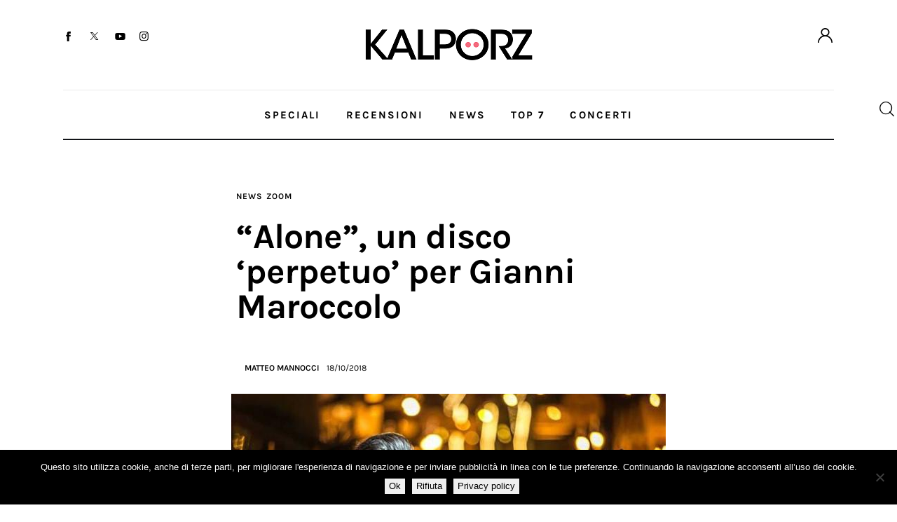

--- FILE ---
content_type: text/css
request_url: https://www.kalporz.com/wp-content/themes/truth160/skins/default/templates/blog-styles/portfolio.css
body_size: 1509
content:
/* Blog layout: Portfolio
------------------------- */
.post_layout_portfolio_4 .post_title {
  font-size: 1.25em; }

.portfolio-masonry_wrap.masonry_wrap {
  margin-bottom: -30px;
  display: block !important; }
  .portfolio-masonry_wrap.masonry_wrap .masonry_item {
    padding-bottom: 30px; }

.post_layout_portfolio {
  /* Audio */
  /* Gallery */
  /* Video */
  /* Rating */ }
  .post_layout_portfolio iframe {
    max-height: 100%; }
  .post_layout_portfolio .post_featured_wrapper > .post_info:only-child {
    position: static;
    background-image: url(../../images/no-image.jpg);
    background-size: cover;
    background-position: center center; }
  .post_layout_portfolio .post_featured {
    margin-bottom: 0; }
  .post_layout_portfolio .post_featured img {
    width: 100%; }
  .post_layout_portfolio .post_featured .mask {
    opacity: 1;
    z-index: 1001; }
  .post_layout_portfolio .post_featured a.icons {
    z-index: 1003; }
  .post_layout_portfolio .post_featured .post_info {
    position: absolute;
    z-index: 1;
    bottom: 0;
    left: 0;
    display: block;
    font-size: inherit;
    margin: 0;
    opacity: 1;
    text-align: left;
    top: auto;
    -webkit-transform: scale(1);
    -ms-transform: scale(1);
    transform: scale(1);
    width: auto;
    z-index: 2004;
    padding: 2.142rem; }
    .post_layout_portfolio .post_featured .post_info .post_title {
      margin: 0; }
    .post_layout_portfolio .post_featured .post_info .post_title,
    .post_layout_portfolio .post_featured .post_info .post_title a {
      color: var(--theme-color-extra_dark) !important; }
    .post_layout_portfolio .post_featured .post_info .post_title + .post_meta {
      margin-top: 8px; }
    .post_layout_portfolio .post_featured .post_info .post_meta a,
    .post_layout_portfolio .post_featured .post_info .post_meta .post_meta_item {
      color: var(--theme-color-extra_dark); }
    .post_layout_portfolio .post_featured .post_info .post_meta a:hover {
      color: var(--theme-color-extra_hover); }
    .post_layout_portfolio .post_featured .post_info .post_category {
      margin-bottom: 14px; }
      .post_layout_portfolio .post_featured .post_info .post_category .post_meta {
        margin-top: 0; }
    .post_layout_portfolio .post_featured .post_info .post_category a {
      -webkit-transition: all 0.3s ease;
      -ms-transition: all 0.3s ease;
      -o-transition: all 0.3s ease;
      transition: all 0.3s ease;
      background-color: var(--theme-color-extra_bg_color);
      border-radius: 10px;
      color: var(--theme-color-extra_dark);
      padding: 3px 11px 3px 12px; }
    .post_layout_portfolio .post_featured .post_info .post_category a:hover {
      color: var(--theme-color-extra_dark);
      background-color: var(--theme-color-extra_hover); }
    .post_layout_portfolio .post_featured .post_info .post_category .post_sponsored_label {
      background-color: var(--theme-color-extra_hover);
      border-radius: 10px;
      color: var(--theme-color-extra_dark);
      padding: 3px 11px 3px 12px;
      line-height: 14px; }
    .post_layout_portfolio .post_featured .post_info .post_category a.post_sponsored_label:hover {
      background-color: var(--theme-color-extra_bg_color);
      color: var(--theme-color-extra_dark); }
    .post_layout_portfolio .post_featured .post_info .post_author .post_author_name {
      color: var(--theme-color-extra_dark); }
    .post_layout_portfolio .post_featured .post_info .post_author:hover .post_author_name {
      color: var(--theme-color-extra_hover); }
    .post_layout_portfolio .post_featured .post_info .post_meta_categories {
      margin-top: -0.5em !important; }
    .post_layout_portfolio .post_featured .post_info .post_meta_item.post_sponsored,
    .post_layout_portfolio .post_featured .post_info .post_meta_item.post_categories {
      display: -webkit-inline-box;
      display: -ms-inline-flexbox;
      display: inline-flex;
      -ms-flex-wrap: wrap;
      flex-wrap: wrap; }
    .post_layout_portfolio .post_featured .post_info .post_meta_item.post_sponsored a,
    .post_layout_portfolio .post_featured .post_info .post_meta_item.post_categories a {
      margin-top: 0.5em;
      line-height: 14px; }
  .post_layout_portfolio:hover .post_featured .post_info .post_category a {
    color: var(--theme-color-extra_dark);
    background-color: var(--theme-color-extra_hover); }
  .post_layout_portfolio.post_format_audio .post_featured:after {
    position: absolute;
    z-index: 1;
    top: 29px;
    left: 2.142rem;
    -webkit-border-radius: 50%;
    -ms-border-radius: 50%;
    border-radius: 50%;
    width: 3.715em;
    height: 3.715em;
    line-height: 3.715em;
    text-align: center;
    -webkit-transition: all ease 0.3s;
    -ms-transition: all ease 0.3s;
    -o-transition: all ease 0.3s;
    transition: all ease 0.3s;
    background-color: var(--theme-color-extra_dark);
    color: var(--theme-color-extra_bg_color);
    content: '\e9b7';
    display: block;
    font-family: "fontello";
    font-size: 1rem;
    opacity: 1;
    text-align: center;
    z-index: 1002; }
  .post_layout_portfolio.post_format_audio .post_audio {
    display: none;
    background-color: var(--theme-color-alter_bg_color);
    padding: 0.8em; }
  .post_layout_portfolio.post_format_audio .mejs-container {
    min-height: 40px; }
  .post_layout_portfolio.post_format_gallery .post_featured:after {
    position: absolute;
    z-index: 1;
    top: 29px;
    left: 2.142rem;
    -webkit-border-radius: 50%;
    -ms-border-radius: 50%;
    border-radius: 50%;
    width: 2.889em;
    height: 2.889em;
    line-height: 2.889em;
    text-align: center;
    -webkit-transition: all ease 0.3s;
    -ms-transition: all ease 0.3s;
    -o-transition: all ease 0.3s;
    transition: all ease 0.3s;
    background-color: var(--theme-color-extra_dark);
    color: var(--theme-color-extra_bg_color);
    content: '\e9b5';
    display: block;
    font-family: "fontello";
    font-size: 1.2857rem;
    opacity: 1;
    text-align: center;
    z-index: 1002; }
  .post_layout_portfolio.post_format_gallery .slider_pagination_wrap,
  .post_layout_portfolio.post_format_gallery .slider_controls_wrap {
    display: none; }
  .post_layout_portfolio.post_format_video .post_featured.with_thumb .post_video_hover {
    position: absolute;
    z-index: 1;
    top: 29px;
    left: 2.142rem;
    -webkit-transform: none;
    -ms-transform: none;
    transform: none;
    z-index: 1005;
    width: 3.286rem;
    height: 3.286rem;
    line-height: 3.286rem;
    text-align: center;
    font-size: 1rem;
    text-align: center; }
  .post_layout_portfolio .post_hover_rating {
    position: absolute;
    z-index: 1;
    top: 29px;
    left: 2.142rem;
    z-index: 1002;
    display: block; }
  .post_layout_portfolio .trx_addons_reviews_block_mark_value {
    color: var(--theme-color-extra_bg_color);
    width: 60px;
    height: 60px;
    line-height: 58px;
    border-width: 2px;
    font-size: 1.214rem;
    font-weight: 600; }
  .post_layout_portfolio .trx_addons_reviews_block_mark_value[data-max-value="100"]:after {
    font-size: 11px;
    line-height: 11px;
    margin: -9px -6px 0 2px;
    vertical-align: middle; }
  .post_layout_portfolio .trx_addons_reviews_block_mark canvas {
    -webkit-transform: translateX(-50%);
    -ms-transform: translateX(-50%);
    transform: translateX(-50%); }
  .post_layout_portfolio .trx_addons_reviews_block_mark_content {
    border-width: 2px; }

.post_layout_portfolio.resize .post_featured {
  overflow: hidden;
  width: 100%; }

.post_layout_portfolio.resize .post_featured img {
  height: 100%;
  -o-object-fit: cover;
  object-fit: cover;
  position: absolute; }

[class*="page-template-blog-masonry-portfolio"] {
  /* Audio */
  /* Gallery */
  /* Video */ }
  [class*="page-template-blog-masonry-portfolio"] .wp-block-post-template li + li {
    margin-top: 0; }
  [class*="page-template-blog-masonry-portfolio"] .post_featured_wrapper {
    position: relative; }
    [class*="page-template-blog-masonry-portfolio"] .post_featured_wrapper .post_featured:before {
      content: '';
      position: absolute;
      z-index: 10;
      top: 0;
      left: 0;
      display: block;
      width: 100%;
      height: 100%;
      background-color: rgba(0, 0, 0, 0.5);
      -webkit-transition: all .3s;
      -o-transition: all .3s;
      transition: all .3s; }
    [class*="page-template-blog-masonry-portfolio"] .post_featured_wrapper .post_featured.post_video_play:before {
      visibility: hidden; }
    [class*="page-template-blog-masonry-portfolio"] .post_featured_wrapper .post_featured.post_video_play + .post_info {
      display: none; }
    [class*="page-template-blog-masonry-portfolio"] .post_featured_wrapper .post_info {
      position: absolute;
      z-index: 1;
      bottom: 0;
      left: 0;
      display: block;
      font-size: inherit;
      margin: 0;
      opacity: 1;
      text-align: left;
      top: auto;
      -webkit-transform: scale(1);
      -ms-transform: scale(1);
      transform: scale(1);
      width: auto;
      z-index: 2004;
      padding: 2.142rem; }
      [class*="page-template-blog-masonry-portfolio"] .post_featured_wrapper .post_info .post_title {
        margin: 0; }
      [class*="page-template-blog-masonry-portfolio"] .post_featured_wrapper .post_info .post_title,
      [class*="page-template-blog-masonry-portfolio"] .post_featured_wrapper .post_info .post_title a {
        color: var(--theme-color-extra_dark) !important; }
      [class*="page-template-blog-masonry-portfolio"] .post_featured_wrapper .post_info .post_title + .post_meta {
        margin-top: 8px; }
      [class*="page-template-blog-masonry-portfolio"] .post_featured_wrapper .post_info .post_meta a,
      [class*="page-template-blog-masonry-portfolio"] .post_featured_wrapper .post_info .post_meta .post_meta_item,
      [class*="page-template-blog-masonry-portfolio"] .post_featured_wrapper .post_info .post_meta .wp-block-post-author .wp-block-post-author__name {
        color: var(--theme-color-extra_dark); }
      [class*="page-template-blog-masonry-portfolio"] .post_featured_wrapper .post_info .post_meta a:hover {
        color: var(--theme-color-extra_hover); }
      [class*="page-template-blog-masonry-portfolio"] .post_featured_wrapper .post_info .post_category {
        margin-bottom: 14px; }
        [class*="page-template-blog-masonry-portfolio"] .post_featured_wrapper .post_info .post_category .post_meta {
          margin-top: 0; }
      [class*="page-template-blog-masonry-portfolio"] .post_featured_wrapper .post_info .post_category a {
        -webkit-transition: all 0.3s ease;
        -ms-transition: all 0.3s ease;
        -o-transition: all 0.3s ease;
        transition: all 0.3s ease;
        background-color: var(--theme-color-extra_bg_color);
        border-radius: 10px;
        color: var(--theme-color-extra_dark);
        padding: 3px 11px 3px 12px; }
      [class*="page-template-blog-masonry-portfolio"] .post_featured_wrapper .post_info .post_category a:hover {
        color: var(--theme-color-extra_dark);
        background-color: var(--theme-color-extra_hover); }
      [class*="page-template-blog-masonry-portfolio"] .post_featured_wrapper .post_info .post_category .post_sponsored_label {
        background-color: var(--theme-color-extra_hover);
        border-radius: 10px;
        color: var(--theme-color-extra_dark);
        padding: 3px 11px 3px 12px;
        line-height: 14px; }
      [class*="page-template-blog-masonry-portfolio"] .post_featured_wrapper .post_info .post_category a.post_sponsored_label:hover {
        background-color: var(--theme-color-extra_bg_color);
        color: var(--theme-color-extra_dark); }
      [class*="page-template-blog-masonry-portfolio"] .post_featured_wrapper .post_info .post_author .post_author_name {
        color: var(--theme-color-extra_dark); }
      [class*="page-template-blog-masonry-portfolio"] .post_featured_wrapper .post_info .post_author:hover .post_author_name {
        color: var(--theme-color-extra_hover); }
      [class*="page-template-blog-masonry-portfolio"] .post_featured_wrapper .post_info .post_meta_categories {
        margin-top: -0.5em !important; }
      [class*="page-template-blog-masonry-portfolio"] .post_featured_wrapper .post_info .post_meta_item.post_sponsored,
      [class*="page-template-blog-masonry-portfolio"] .post_featured_wrapper .post_info .post_meta_item.post_categories {
        display: -webkit-inline-box;
        display: -ms-inline-flexbox;
        display: inline-flex;
        -ms-flex-wrap: wrap;
        flex-wrap: wrap; }
      [class*="page-template-blog-masonry-portfolio"] .post_featured_wrapper .post_info .post_meta_item.post_sponsored a,
      [class*="page-template-blog-masonry-portfolio"] .post_featured_wrapper .post_info .post_meta_item.post_categories a {
        margin-top: 0.5em;
        line-height: 14px; }
      [class*="page-template-blog-masonry-portfolio"] .post_featured_wrapper .post_info:only-child .post_title a,
      [class*="page-template-blog-masonry-portfolio"] .post_featured_wrapper .post_info:only-child .post_title + .post_meta a,
      [class*="page-template-blog-masonry-portfolio"] .post_featured_wrapper .post_info:only-child .post_title + .post_meta .wp-block-post-author .wp-block-post-author__name,
      [class*="page-template-blog-masonry-portfolio"] .post_featured_wrapper .post_info:only-child .post_title + .post_meta .post_meta_item {
        color: var(--theme-color-extra_bg_color) !important; }
      [class*="page-template-blog-masonry-portfolio"] .post_featured_wrapper .post_info:only-child .post_title + .post_meta a:hover {
        color: var(--theme-color-extra_hover) !important; }
  [class*="page-template-blog-masonry-portfolio"] .format-audio .post_featured_wrapper .post_featured:after {
    position: absolute;
    z-index: 1;
    top: 29px;
    left: 2.142rem;
    -webkit-border-radius: 50%;
    -ms-border-radius: 50%;
    border-radius: 50%;
    width: 3.715em;
    height: 3.715em;
    line-height: 3.715em;
    text-align: center;
    -webkit-transition: all ease 0.3s;
    -ms-transition: all ease 0.3s;
    -o-transition: all ease 0.3s;
    transition: all ease 0.3s;
    background-color: var(--theme-color-extra_dark);
    color: var(--theme-color-extra_bg_color);
    content: '\e9b7';
    display: block;
    font-family: "fontello";
    font-size: 1rem;
    opacity: 1;
    text-align: center;
    z-index: 1002; }
  [class*="page-template-blog-masonry-portfolio"] .format-audio .post_featured_wrapper .post_audio {
    display: none;
    background-color: var(--theme-color-alter_bg_color);
    padding: 0.8em; }
  [class*="page-template-blog-masonry-portfolio"] .format-audio .post_featured_wrapper .mejs-container {
    min-height: 40px; }
  [class*="page-template-blog-masonry-portfolio"] .format-gallery .post_featured_wrapper .post_featured:after {
    position: absolute;
    z-index: 1;
    top: 29px;
    left: 2.142rem;
    -webkit-border-radius: 50%;
    -ms-border-radius: 50%;
    border-radius: 50%;
    width: 2.889em;
    height: 2.889em;
    line-height: 2.889em;
    text-align: center;
    -webkit-transition: all ease 0.3s;
    -ms-transition: all ease 0.3s;
    -o-transition: all ease 0.3s;
    transition: all ease 0.3s;
    background-color: var(--theme-color-extra_dark);
    color: var(--theme-color-extra_bg_color);
    content: '\e9b5';
    display: block;
    font-family: "fontello";
    font-size: 1.2857rem;
    opacity: 1;
    text-align: center;
    z-index: 1002; }
  [class*="page-template-blog-masonry-portfolio"] .format-gallery .post_featured_wrapper .slider_pagination_wrap,
  [class*="page-template-blog-masonry-portfolio"] .format-gallery .post_featured_wrapper .slider_controls_wrap {
    display: none; }
  [class*="page-template-blog-masonry-portfolio"] .format-gallery .post_featured_wrapper .slider_outer,
  [class*="page-template-blog-masonry-portfolio"] .format-gallery .post_featured_wrapper .slider_container {
    height: 100% !important; }
  [class*="page-template-blog-masonry-portfolio"] .format-video .post_featured_wrapper .post_featured.with_thumb .post_video_hover {
    position: absolute;
    z-index: 1;
    top: 29px;
    left: 2.142rem;
    -webkit-transform: none;
    -ms-transform: none;
    transform: none;
    z-index: 1005;
    width: 3.286rem;
    height: 3.286rem;
    line-height: 3.286rem;
    text-align: center;
    font-size: 1rem;
    text-align: center; }


--- FILE ---
content_type: text/css
request_url: https://www.kalporz.com/wp-content/themes/truth160/skins/default/templates/blog-styles/classic-responsive.css
body_size: 107
content:
@media (max-width: 1279px) {
  /* Blog layout: Classic */
  .post_layout_classic blockquote {
    padding: 2.5em 2.5em 2.5em 5em; }
  .post_layout_classic blockquote:before {
    top: 1.2em;
    left: 0.8em; } }

@media (max-width: 1023px) {
  /* Blog layout: Classic */
  .post_layout_classic blockquote {
    padding: 2em 2em 2em 5em; }
  .post_layout_classic blockquote:before {
    top: 1.1em;
    left: 0.7em; }
  .post_layout_classic blockquote p {
    font-size: 15px; }
  .post_layout_classic blockquote > a, .post_layout_classic blockquote > p > a,
  .post_layout_classic blockquote > cite, .post_layout_classic blockquote > p > cite {
    font-size: 13px; }
  .post_layout_classic .swiper-container-horizontal > .swiper-pagination,
  .post_layout_classic .slider_outer > .swiper-pagination {
    bottom: 6px; }
  .post_layout_classic .slider_container .swiper-pagination-bullet,
  .post_layout_classic .slider_outer .swiper-pagination-bullet {
    width: 6px;
    height: 6px;
    line-height: 6px;
    text-align: center;
    border-width: 1px; }
  .post_layout_classic.format-audio .post_featured.with_thumb .post_audio {
    bottom: 1em; }
  .post_layout_classic.post_format_audio .mejs-time {
    display: none; }
  .post_layout_classic .post_title {
    font-size: 20px; } }

@media (max-width: 479px) {
  .page-template-blog-classic .wp-block-query-pagination {
    max-height: 80px;
    overflow-y: auto;
    scrollbar-width: none; }
    .page-template-blog-classic .wp-block-query-pagination::-webkit-scrollbar {
      display: none; } }


--- FILE ---
content_type: text/css
request_url: https://www.kalporz.com/wp-content/themes/truth160/skins/default/templates/blog-styles/masonry-responsive.css
body_size: -20
content:
@media (max-width: 1439px) {
  /* Blog layout: Masonry */
  .masonry_wrap .masonry_item-1_4,
  .wp-block-query .masonry_wrap.wp-block-post-template .masonry_item-1_4 {
    width: 33.3333% !important; } }

@media (max-width: 1023px) {
  /* Blog layout: Masonry */
  .masonry_wrap,
  .wp-block-query .masonry_wrap.wp-block-post-template {
    margin-right: calc( -1 * var(--theme-var-grid_gap)) !important; }
    .masonry_wrap .masonry_item,
    .wp-block-query .masonry_wrap.wp-block-post-template .masonry_item {
      padding: 0 var(--theme-var-grid_gap) var(--theme-var-grid_gap) 0 !important; }
    .masonry_wrap .masonry_item-1_3,
    .masonry_wrap .masonry_item-1_4,
    .wp-block-query .masonry_wrap.wp-block-post-template .masonry_item-1_3,
    .wp-block-query .masonry_wrap.wp-block-post-template .masonry_item-1_4 {
      width: 50% !important; } }

@media (max-width: 767px) {
  /* Blog layout: Masonry */
  .masonry_wrap,
  .wp-block-query .masonry_wrap.wp-block-post-template {
    margin-right: calc( -1 * ( var(--theme-var-grid_max_columns) - 1 ) * var(--theme-var-grid_gap)) !important; }
    .masonry_wrap .masonry_item,
    .wp-block-query .masonry_wrap.wp-block-post-template .masonry_item {
      padding: 0 calc( ( var(--theme-var-grid_max_columns) - 1 ) * var(--theme-var-grid_gap)) var(--theme-var-grid_gap) 0 !important; }
    .masonry_wrap .masonry_item-1_2,
    .masonry_wrap .masonry_item-1_3,
    .masonry_wrap .masonry_item-1_4,
    .wp-block-query .masonry_wrap.wp-block-post-template .masonry_item-1_2,
    .wp-block-query .masonry_wrap.wp-block-post-template .masonry_item-1_3,
    .wp-block-query .masonry_wrap.wp-block-post-template .masonry_item-1_4 {
      width: calc( 100% / var(--theme-var-grid_max_columns)) !important; } }

@media (max-width: 600px) {
  /* Blog layout: Masonry */
  .masonry_wrap,
  .wp-block-query .masonry_wrap.wp-block-post-template {
    margin-right: calc( -1 * ( var(--theme-var-grid_max_columns) - 1 ) * var(--theme-var-grid_gap)) !important; }
    .masonry_wrap .masonry_item,
    .wp-block-query .masonry_wrap.wp-block-post-template .masonry_item {
      padding: 0 calc( ( var(--theme-var-grid_max_columns) - 1 ) * var(--theme-var-grid_gap)) var(--theme-var-grid_gap) 0 !important; }
    .masonry_wrap .masonry_item-1_2,
    .masonry_wrap .masonry_item-1_3,
    .masonry_wrap .masonry_item-1_4,
    .wp-block-query .masonry_wrap.wp-block-post-template .masonry_item-1_2,
    .wp-block-query .masonry_wrap.wp-block-post-template .masonry_item-1_3,
    .wp-block-query .masonry_wrap.wp-block-post-template .masonry_item-1_4 {
      width: calc( 100% / var(--theme-var-grid_max_columns)) !important; } }

@media (max-width: 479px) {
  /* Blog layout: Masonry */
  .masonry_wrap,
  .wp-block-query .masonry_wrap.wp-block-post-template {
    margin-right: calc( -1 * ( var(--theme-var-grid_max_columns) - 1 ) * var(--theme-var-grid_gap)) !important; }
    .masonry_wrap .masonry_item,
    .wp-block-query .masonry_wrap.wp-block-post-template .masonry_item {
      padding: 0 calc( ( var(--theme-var-grid_max_columns) - 1 ) * var(--theme-var-grid_gap)) var(--theme-var-grid_gap) 0 !important; }
    .masonry_wrap .masonry_item-1_2,
    .masonry_wrap .masonry_item-1_3,
    .masonry_wrap .masonry_item-1_4,
    .wp-block-query .masonry_wrap.wp-block-post-template .masonry_item-1_2,
    .wp-block-query .masonry_wrap.wp-block-post-template .masonry_item-1_3,
    .wp-block-query .masonry_wrap.wp-block-post-template .masonry_item-1_4 {
      width: calc( 100% / var(--theme-var-grid_max_columns)) !important; } }


--- FILE ---
content_type: text/css
request_url: https://www.kalporz.com/wp-content/plugins/trx_addons/components/reviews/reviews.responsive.css
body_size: -68
content:
@media (max-width: 767px) {
  /* Reviews */
  .trx_addons_reviews_block_short {
    float: none !important;
    margin: 1em auto !important;
  }

  .trx_addons_reviews_block_detailed .trx_addons_reviews_block_mark_wrap {
    width: 40%;
  }

  .trx_addons_reviews_block_detailed .trx_addons_reviews_block_summary {
    width: 60%;
  }
}
@media (max-width: 479px) {
  /* Reviews */
  .trx_addons_reviews_block_short {
    width: 280px;
  }

  .trx_addons_reviews_block_detailed .trx_addons_reviews_block_mark_wrap,
  .trx_addons_reviews_block_detailed .trx_addons_reviews_block_summary {
    display: block;
    width: 100%;
  }

  .trx_addons_reviews_block_detailed .trx_addons_reviews_block_summary {
    margin-top: 1.5em;
  }

  .trx_addons_reviews_block_detailed .trx_addons_reviews_block_positives,
  .trx_addons_reviews_block_detailed .trx_addons_reviews_block_negatives {
    display: block;
    width: 100%;
  }

  .trx_addons_reviews_block_detailed .trx_addons_reviews_block_negatives {
    margin-top: 1.5em;
  }
}

/*# sourceMappingURL=reviews.responsive.css.map */


--- FILE ---
content_type: application/x-javascript
request_url: https://www.kalporz.com/wp-content/plugins/trx_addons/components/cpt/layouts/shortcodes/menu/menu.js
body_size: 4450
content:
/* global jQuery */

( function() {
	"use strict";

	var $document = jQuery(document);

	$document.on( 'action.before_ready_trx_addons', function() {

		// Init Superfish menu - global declaration to use in other scripts
		window.trx_addons_init_sfmenu = function( selector ) {

			jQuery( selector ).show().each( function() {

				var $self = jQuery( this );

				var is_touch_device = ( 'ontouchstart' in document.documentElement );

				var animation_in = $self.parent().data( 'animation-in' );
				if ( animation_in == undefined || is_touch_device ) {
					animation_in = "none";
				}
				var animation_out = $self.parent().data( 'animation-out' );
				if ( animation_out == undefined || is_touch_device ) {
					animation_out = "none";
				}

				var sf_init = {

					delay:		300,
					speed: 		animation_in  != 'none' ? 500 : 200,
					speedOut:	animation_out != 'none' ? 300 : 200,
					autoArrows: false,
					dropShadows:false,

					onBeforeShow: function() {
						jQuery( this ).each( function() {
							var menu_item = jQuery( this ).data( 'menu-state', 'before-show' );
							if ( menu_item.hasClass('sc_layouts_submenu') && ! menu_item.hasClass('layouts_inited') && menu_item.find('.slider_container').length > 0 ) {
								menu_item.addClass('sc_layouts_submenu_prepare');
							} else {
								trx_addons_do_action( 'trx_addons_action_menu_on_before_show', menu_item );
								trx_addons_before_show_menu(menu_item);
							}
						} );
					},

					onShow: function() {
						jQuery( this ).each( function() {
							var menu_item = jQuery( this );
							if ( menu_item.data( 'menu-state' ) != 'before-show' ) {
								trx_addons_do_action( 'trx_addons_action_menu_on_show', menu_item );
								trx_addons_before_show_menu(menu_item);
							}
							menu_item.data('menu-state', 'show');
							trx_addons_do_action( 'trx_addons_action_menu_after_show', menu_item );
							trx_addons_after_show_menu(menu_item);

						} );
					},

					onBeforeHide: function() {
						jQuery( this ).each( function() {
							var menu_item = jQuery( this );
							if ( menu_item.data( 'menu-state' ) == 'show' ) {
								menu_item.data('menu-state', 'before-hide');
								trx_addons_do_action( 'trx_addons_action_menu_on_before_hide', menu_item );
								trx_addons_before_hide_menu(menu_item);
							}
						} );
					},

					onHide: function() {
						jQuery(this).each( function() {
							var menu_item = jQuery( this ).data('menu-state', 'hide');
							trx_addons_do_action( 'trx_addons_action_menu_on_hide', menu_item );
							trx_addons_after_hide_menu(menu_item);
						} );
					},

					onHandleTouch: function() {
						// Hack for iPad - disallow hide parents submenus on open nested level to prevent blink effect
						var $ul = jQuery( this ).parents('ul');
						if ( trx_addons_browser_is_ios() && $ul.length > 1 ) {
							$ul.addClass('sc_layouts_submenu_freeze');
							setTimeout( function() {
								$ul.removeClass('sc_layouts_submenu_freeze');
							}, 1000 );
						}
					}
				};

				if ( animation_in == 'none' ) {
					sf_init.animation = {
						opacity: 'show'
					};
				}
				if ( animation_out == 'none' ) {
					sf_init.animationOut = {
						opacity: 'hide'
					};
				}

				// Prevent close a submenu with layout '.sc_layouts_submenu' after click on any element with tabindex (can got focus)
				// and next click on the empty place inside the submenu layout.
				$self.find( '.sc_layouts_submenu_wrap' ).on( 'focusout', function( e ) {
					if ( e.currentTarget && jQuery( e.currentTarget ).hasClass( 'sc_layouts_submenu_wrap' ) ) {
						e.stopPropagation();
						return false;
					}
				} );

				// Init SuperFish
				$self.addClass('inited').superfish( trx_addons_apply_filters( 'trx_addons_filter_menu_init_args', sf_init ) );

				// Before show submenu
				function trx_addons_before_show_menu(menu_item) {
					// Disable show submenus in the vertical menu on the mobile screen
					//if (jQuery(window).width() < 768 && menu_item.parents(".sc_layouts_menu_dir_vertical").length > 0)
					//	return false;

					var in_columns = menu_item.parents('li[class*="columns-"]').length > 0
										&& ( ! menu_item.parent().attr('class')
											|| menu_item.parent().attr('class').indexOf('columns-') == -1
											);

					if ( ! in_columns ) {

						var window_width = jQuery(window).width(),
							page_wrap = jQuery(trx_addons_apply_filters( 'trx_addons_filter_page_wrap_class', TRX_ADDONS_STORAGE['page_wrap_class'] ? TRX_ADDONS_STORAGE['page_wrap_class'] : '.page_wrap', 'menu-before-show' )).eq(0),
							page_wrap_width = page_wrap.length > 0 ? page_wrap.width() : window_width,
							page_wrap_offset = page_wrap.length > 0 ? page_wrap.offset().left : 0,
							par = menu_item.parents("ul").eq(0),
							par_offset = par.length > 0 ? par.offset().left : 0,
							par_width  = par.length > 0 ? par.outerWidth() : 0,
							ul_width   = menu_item.outerWidth(),
							rtl = jQuery( 'body' ).hasClass( 'rtl' );

						// Detect horizontal position (left | right)
						if ( menu_item.parents("ul").length > 1 ) {
							if ( ( ! rtl && (
											( par_offset + par_width + ul_width > page_wrap_offset + page_wrap_width - 10 && par_offset - ul_width > page_wrap_offset )
											||
											( par_offset + par_width + ul_width > window_width && par_offset - ul_width > 0 )
											)
									)
								||
								( rtl && (
											( par_offset - ul_width < page_wrap_offset + 10 && par_offset + par_width + ul_width < page_wrap_offset + page_wrap_width )
											||
											( par_offset - ul_width < 0 && par_offset + par_width + ul_width < window_width )
										)
									)
							) {
								menu_item.addClass('submenu_left');
							} else {
								menu_item.removeClass('submenu_left');
							}
						}

						// Shift submenu in the main menu (if submenu is going out of the window)
						if (menu_item.parents('.top_panel').length > 0) {
							// Stretch submenu
							var wide = trx_addons_stretch_submenu(menu_item);

							// Shift horizontal
							if ( ! wide ) {
								var ul_pos = menu_item.data('ul_pos'),
									// submenu_left = menu_item.hasClass('submenu_left');
									submenu_left = ( menu_item.hasClass('submenu_left') && ! rtl ) || ( ! menu_item.hasClass('submenu_left') && rtl );
								if (ul_pos === undefined) {
									ul_pos = parseFloat( menu_item.css( submenu_left ? 'right' : 'left' ) );
								}
								if ( isNaN(ul_pos) ) {
									ul_pos = 0;
								}
								var ul_offset = menu_item.parents("ul").length > 1
													? par_offset + ul_pos	// menu_item.offset().left
													: menu_item.parent().offset().left;
								if ( submenu_left ) {
									if (ul_offset < 0) {
										if (menu_item.data('ul_pos') == undefined) {
											menu_item.data('ul_pos', ul_pos);
										}
										menu_item.css( {
											'right': ul_pos + ul_offset + 'px'
										} );
									}
								} else {
									if (ul_offset + ul_width >= window_width) {
										if (menu_item.data('ul_pos') == undefined) {
											menu_item.data('ul_pos', ul_pos);
										}
										menu_item.css( {
											'left': ( ul_pos - ( ul_offset + ul_width - window_width ) ) + 'px'
										} );
									}
								}

								// Shift vertical
								var ul_height = menu_item.outerHeight(),
									w_height = jQuery(window).height(),
									menu = menu_item.parents('.sc_layouts_menu').eq(0),
									row_offset = menu.length ? menu.offset().top - jQuery(window).scrollTop() : 0,
									row_height = 0,
									par_top = 0;
								par = menu_item.parent();
								par_offset = 0;
								while ( par.length > 0 ) {
									par_top = par.position().top;
									par_offset += par_top + par.parent().position().top;
									row_height = par.outerHeight();
									if (par_top === 0) break;
									par = par.parents('li').eq(0);
								}
								if (row_offset + par_offset + ul_height > w_height) {
									if (par_offset > ul_height) {
										menu_item.css( {
											'top': 'auto',
											'bottom': '-' + ( menu_item.css('padding-bottom') || 0 )
										} );
									} else {
										menu_item.css( {
											'top': '-' + ( par_offset - row_height - 2 ) + 'px',
											'bottom': 'auto'
										} );
									}
								}
							}
						}

						// Animation in
						var animated = false;
						trx_addons_do_action( 'trx_addons_action_menu_before_animation_in', menu_item, animation_in, animation_out );								
						if ( animation_in != 'none' ) {	// && ! menu_item.hasClass('sc_layouts_submenu_freeze')) {
							// To allow theme make own animation - filter handler must return true
							animated = trx_addons_apply_filters( 'trx_addons_filter_menu_animation_in', false, menu_item, animation_in, animation_out );
							if ( ! animated ) {
								if ( menu_item.hasClass('animated') && menu_item.hasClass(animation_out) ) {
									menu_item.removeClass('animated faster '+animation_out);
								}
								menu_item.addClass('animated fast '+animation_in);
								animated = true;
							}
						}

						// Trigger action
						$document.trigger('action.before_show_submenu', [menu_item] );
					}

					return animated;
				}

				// After show submenu
				function trx_addons_after_show_menu(menu_item) {

					// Init layouts
					if ( menu_item.hasClass('sc_layouts_submenu') ) {
						if ( ! menu_item.hasClass('layouts_inited') ) {
							trx_addons_stretch_submenu(menu_item);
							$document.trigger( 'action.init_hidden_elements', [menu_item] );
							if (menu_item.find('.slider_container').length > 0) {
								$document.on('action.slider_inited', function(e, slider, id) {
									trx_addons_before_show_menu(menu_item);
									menu_item
										.removeClass('sc_layouts_submenu_prepare')
										.addClass('layouts_inited');
								});
							} else {
								menu_item.addClass('layouts_inited');
							}
						}
						// Trigger 'resize' action
						$document.trigger('action.resize_trx_addons', [menu_item]);
					}

					// Trigger action
					$document.trigger('action.after_show_submenu', [menu_item] );
				}

				// Before hide submenu
				function trx_addons_before_hide_menu(menu_item) {
					// Remove video
					menu_item.find('.trx_addons_video_player.with_cover.video_play').removeClass('video_play').find('.video_embed').empty();
					
					// Disable show submenus in the vertival menu on the mobile screen
					//if (jQuery(window).width() < 768 && menu_item.parents(".sc_layouts_menu_dir_vertical").length > 0)
					//	return false;
					
					// Animation out
					var animated = false;
					trx_addons_do_action( 'trx_addons_action_menu_before_animation_out', menu_item, animation_in, animation_out );								
					if ( animation_out!='none' ) {	// && ! menu_item.hasClass('sc_layouts_submenu_freeze') ) {
						// To allow theme make own animation - filter handler must return true
						animated = trx_addons_apply_filters( 'trx_addons_filter_menu_animation_out', false, menu_item, animation_in, animation_out );
						if ( ! animated ) {
							if (menu_item.parents('[class*="columns-"]').length === 0 ) {
								if ( menu_item.hasClass('animated') && menu_item.hasClass(animation_in) ) {
									menu_item.removeClass('animated fast '+animation_in);
								}
								if ( menu_item.data('menu-state') == 'show' || menu_item.data('menu-state') == 'before-hide' ) {
									menu_item.addClass('animated faster '+animation_out);
									animated = true;
								}
							}
						}
					}

					// Trigger action
					$document.trigger('action.before_hide_submenu', [menu_item] );

					return animated;
				}

				// After hide submenu
				function trx_addons_after_hide_menu(menu_item) {
					// Restore submenu position after 0.5s (if hidden)
					setTimeout( function() {
						if ( menu_item.data('menu-state') == 'hide' ) {
							// Menu: Delete styles that are set programmatically
							menu_item.removeAttr( 'style' );
							// Menu bg: Delete styles that are set programmatically
							//          and restore background color
							var bg = menu_item.find('> .sc_layouts_menu_stretch_bg');
							if ( bg.length ) {
								bg.removeAttr( 'style' )		
									.css( {
										'background-color': menu_item.css('background-color')
									} );
							}
							// Inner container: Delete styles that are set programmatically
							var container = menu_item.data( 'reset-style' );
							if ( container ) {
								menu_item.find( container ).removeAttr( 'style' );
							}
							// Trigger action
							$document.trigger('action.after_hide_submenu', [menu_item] );
						}
					}, 500 );
				}
			} );
		};

		// Init superfish menus
//		trx_addons_init_sfmenu('.sc_layouts_menu:not(.inited):not(.sc_layouts_menu_dir_vertical.sc_layouts_submenu_dropdown) > ul:not(.inited)');
		trx_addons_init_sfmenu('.sc_layouts_menu:not(.inited):not(.sc_layouts_submenu_dropdown) > ul:not(.inited)');

		// Check if menu need collapse (before menu showed)
		trx_addons_menu_collapse();

		// Show menu		
		jQuery('.sc_layouts_menu:not(.inited)').each(function() {
			if (jQuery(this).find('>ul.inited').length == 1) jQuery(this).addClass('inited');
		});
	
		// Slide effect for menu
		jQuery('.menu_hover_slide_line:not(.slide_inited),.menu_hover_slide_box:not(.slide_inited)').each(function() {
			var menu = jQuery(this).addClass('slide_inited');
			var style = menu.hasClass('menu_hover_slide_line') ? 'line' : 'box';
			setTimeout(function() {
				if (jQuery.fn.spasticNav !== undefined) {
					menu.find('>ul').spasticNav({
						style: style,
						//color: '',
						colorOverride: false
					});
				}
			}, 500);
		});
	
		// Burger with popup
		jQuery('.sc_layouts_menu_mobile_button_burger:not(.inited)').each(function() {
			var burger = jQuery(this);
			var popup = burger.find('.sc_layouts_menu_popup');
			if (popup.length == 1) {
				burger.addClass('inited').on('click', '>a', function(e) {
					popup.toggleClass('opened').slideToggle();
					e.preventDefault();
					return false;
				});
				popup.on('click', 'a', function(e) {
					var $item = jQuery(this);
					if ( $item.next().hasClass('sub-menu') ) {
						$item.parent().siblings().find( '>.sub-menu' ).fadeOut();
						$item.next().fadeToggle();
						e.preventDefault();
						return false;
					}
				});
				$document.on('click', function(e) {
					jQuery('.sc_layouts_menu_popup.opened').removeClass('opened').slideUp();
				});
			}
		});
	
	});
	

	// Collapse menu on resize
	$document.on('action.resize_trx_addons', function() {
		trx_addons_menu_collapse();
	});
	
	// Collapse menu items
	function trx_addons_menu_collapse() {
		if ( TRX_ADDONS_STORAGE['menu_collapse'] == 0 ) {
			return;
		}
		jQuery('.sc_layouts_menu:not(.sc_layouts_menu_no_collapse):not(.sc_layouts_menu_dir_vertical)').each( function() {
			var nav = jQuery( this );
			if ( nav.parents('div:hidden,section:hidden,article:hidden').length > 0 ) {
				return;
			}
			var ul = nav.find( '>ul:not(.sc_layouts_menu_no_collapse).inited' );
			if ( ul.length === 0 ) {		//|| ul.find('> li').length < 2
				return;
			}
			// Check if an item is a one of supported menu wrappers
			function check_menu_wrapper( item ) {
				var allow_any_wrapper = trx_addons_apply_filters( 'trx_addons_filter_menu_collapse_allow_any_wrapper', true );
				var rez = allow_any_wrapper;
				// Check for supported wrapper
				if ( ! allow_any_wrapper ) {
					var wrappers_list = trx_addons_apply_filters(
											'trx_addons_filter_menu_collapse_wrapper_classes',
											[
												'sc_layouts_column',		// Hardcoded column
												'wpb_wrapper',				// VC column
												'elementor-widget-wrap',	// Elementor widget wrapper
												'e-con',					// Elementor container
												'e-con-inner',				// Elementor container inner
												'wp-block-column',			// Gutenberg column
												'kt-inside-inner-col'		// Kadence blocks column
											]
										);
					for (var i = 0; i < wrappers_list.length; i++ ){
						if ( item.hasClass( wrappers_list[i] ) ) {
							rez = true;
							break;
						}
					}
				}
				return rez;
			}
			// Check if an item is a one of allowed delimiters
			function check_item_delimiter( item ) {
				var delimiters_list = trx_addons_apply_filters(
											'trx_addons_filter_menu_collapse_delimiter_classes',
											[
												'vc_empty_space',					// VC Spacer
												'vc_separator',						// VC Separator
												'elementor-widget-spacer',			// Elementor Spacer
												'elementor-widget-divider',			// Elementor Divider
												'wp-block-spacer',					// Gutenberg Spacer
												'wp-block-separator',				// Gutenberg Separator
												'wp-block-kadence-spacer',			// Kadence Spacer
												'wp-block-coblocks-shape-divider'	// CoBlocks Divider
											]
										);
				var rez = false;
				for (var i = 0; i < delimiters_list.length; i++ ){
					if ( item.hasClass( delimiters_list[i] ) ) {
						rez = true;
						break;
					}
				}
				return rez;
			}
			var sc_layouts_item_wrapper = nav.parents('.sc_layouts_item').eq(0),
				sc_layouts_item = sc_layouts_item_wrapper.length > 0 ? sc_layouts_item_wrapper : nav,
				sc_layouts_item_parent = sc_layouts_item.parent();
			if ( ! check_menu_wrapper( sc_layouts_item_parent ) ) {
				return;
			}
			// Calculate max free space for menu
			var w_max = sc_layouts_item_parent.width()
						- ( Math.ceil( parseFloat( sc_layouts_item.css('marginLeft') ) ) + Math.ceil( parseFloat( sc_layouts_item.css('marginRight') ) ) )
						- 2;	// Leave additional 2px empty
			var w_siblings = 0, in_group = 0, ul_id = ul.attr('id');
			sc_layouts_item_parent.find( '>div' + ( sc_layouts_item_parent.attr( 'class' ).indexOf( 'elementor-' ) >= 0 ? '.elementor-element' : '' ) ).each( function() {
				if ( in_group > 1 ) {
					return;
				}
				var $self = jQuery(this);
				if ( check_item_delimiter( $self ) ) {
					if ( in_group == 1 ) {
						in_group = 2;
					} else {
						w_siblings = 0;
					}
				} else {
					if ( $self.find( '#' + ul_id ).length > 0 ) {
						in_group = 1;
					} else {
						w_siblings += ( $self.outerWidth() + Math.ceil(parseFloat( $self.css('marginLeft') ) ) + Math.ceil( parseFloat( $self.css('marginRight') ) ) );
					}
				}
			});
			w_max -= w_siblings;
			// Add collapse item if not exists
			var w_all = 0;
			var move = false;
			var li_collapse = ul.find('li.menu-item.menu-collapse');
			if ( li_collapse.length === 0 ) {
				ul.append('<li class="menu-item menu-collapse"><a href="#" class="sf-with-ul '+TRX_ADDONS_STORAGE['menu_collapse_icon']+'"></a><ul class="submenu"></ul></li>');
				li_collapse = ul.find('li.menu-item.menu-collapse');
			}
			var li_collapse_ul = li_collapse.find('> ul');
			// Check if need to move items
			ul.find('> li').each( function( idx ) {
				var cur_item = jQuery( this );
				cur_item.data( 'index', idx );
				if ( move || cur_item.attr('id') == 'blob' ) {
					return;
				}
				w_all += ! cur_item.hasClass('menu-collapse') || cur_item.css('display') != 'none' 
							? cur_item.outerWidth()
								+ Math.ceil( parseFloat( cur_item.css( 'marginLeft' ) ) )
								+ Math.ceil( parseFloat( cur_item.css( 'marginRight' ) ) )
							: 0;
				if ( w_all > w_max ) {
					move = true;
				}
			} );
			// If need to move items to the collapsed item
			if ( move ) {
				w_all = li_collapse.outerWidth()
							+ Math.ceil( parseFloat( li_collapse.css( 'marginLeft' ) ) )
							+ Math.ceil( parseFloat( li_collapse.css( 'marginRight' ) ) );
				ul.find( "> li:not('.menu-collapse')" ).each( function( idx ) {
					var cur_item = jQuery( this );
					var cur_width = cur_item.outerWidth()
										+ Math.ceil( parseFloat( cur_item.css( 'marginLeft' ) ) )
										+ Math.ceil( parseFloat( cur_item.css( 'marginRight' ) ) );
					if ( w_all <= w_max ) {
						w_all += cur_width;
					}
					if ( w_all > w_max ) {
						var moved = false;
						li_collapse_ul.find( '>li' ).each( function() {
							if ( ! moved && Number( jQuery( this ).data( 'index' ) ) > idx ) {
								cur_item.attr( 'data-width', cur_width ).insertBefore( jQuery( this ) );
								moved = true;
							}
						} );
						if ( ! moved ) {
							cur_item.attr( 'data-width', cur_width ).appendTo( li_collapse_ul );
						}
					}
				} );
				li_collapse.show();
				
			// Else - move items to the menu again
			} else {
				var items = li_collapse_ul.find( '>li' );
				var cnt = 0;
				move = true;
				//w_all += 20; 	// Leave 20px empty
				items.each( function() {
					if ( ! move ) {
						return;
					}
					if ( items.length - cnt == 1 ) {
						w_all -= ( li_collapse.outerWidth()
									+ Math.ceil( parseFloat( li_collapse.css( 'marginLeft' ) ) )
									+ Math.ceil( parseFloat( li_collapse.css( 'marginRight' ) ) )
									);
					}
					w_all += parseFloat( jQuery( this ).data( 'width' ) );
					if ( w_all < w_max ) {
						jQuery( this ).insertBefore( li_collapse );
						cnt++;
					} else {
						move = false;
					}
				} );
				if ( items.length - cnt === 0 ) {
					li_collapse.hide();
				}
			}
		} );
	}

} )();